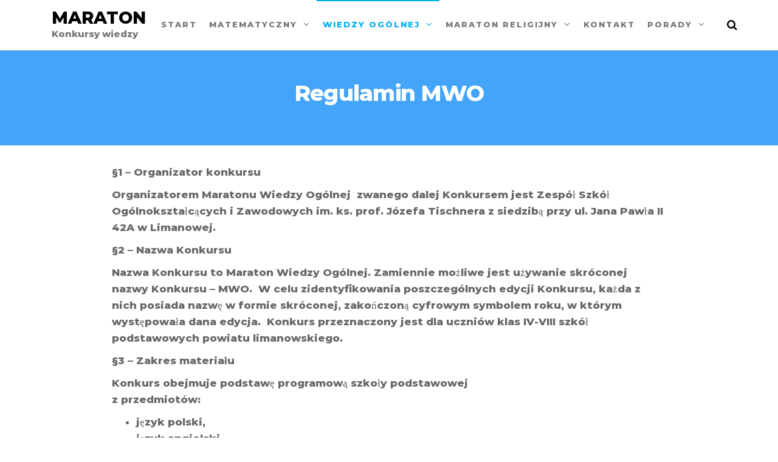

--- FILE ---
content_type: text/html; charset=UTF-8
request_url: https://maraton.tischner.edu.pl/index.php/regulamin-mwo/
body_size: 7448
content:
<!DOCTYPE html>
<html class="no-js" lang="pl-PL">
    <head>
        <meta http-equiv="content-type" content="text/html; charset=UTF-8" />
        <meta http-equiv="X-UA-Compatible" content="IE=edge">
        <meta name="viewport" content="width=device-width, initial-scale=1">
        <title>Regulamin MWO &#8211; Maraton</title>
<meta name='robots' content='max-image-preview:large' />
<link rel='dns-prefetch' href='//platform-api.sharethis.com' />
<link rel='dns-prefetch' href='//s.w.org' />
<link href='https://fonts.gstatic.com' crossorigin rel='preconnect' />
<link rel="alternate" type="application/rss+xml" title="Maraton &raquo; Kanał z wpisami" href="https://maraton.tischner.edu.pl/index.php/feed/" />
<link rel="alternate" type="application/rss+xml" title="Maraton &raquo; Kanał z komentarzami" href="https://maraton.tischner.edu.pl/index.php/comments/feed/" />
		<script type="text/javascript">
			window._wpemojiSettings = {"baseUrl":"https:\/\/s.w.org\/images\/core\/emoji\/13.1.0\/72x72\/","ext":".png","svgUrl":"https:\/\/s.w.org\/images\/core\/emoji\/13.1.0\/svg\/","svgExt":".svg","source":{"concatemoji":"https:\/\/maraton.tischner.edu.pl\/wp-includes\/js\/wp-emoji-release.min.js?ver=5.8.12"}};
			!function(e,a,t){var n,r,o,i=a.createElement("canvas"),p=i.getContext&&i.getContext("2d");function s(e,t){var a=String.fromCharCode;p.clearRect(0,0,i.width,i.height),p.fillText(a.apply(this,e),0,0);e=i.toDataURL();return p.clearRect(0,0,i.width,i.height),p.fillText(a.apply(this,t),0,0),e===i.toDataURL()}function c(e){var t=a.createElement("script");t.src=e,t.defer=t.type="text/javascript",a.getElementsByTagName("head")[0].appendChild(t)}for(o=Array("flag","emoji"),t.supports={everything:!0,everythingExceptFlag:!0},r=0;r<o.length;r++)t.supports[o[r]]=function(e){if(!p||!p.fillText)return!1;switch(p.textBaseline="top",p.font="600 32px Arial",e){case"flag":return s([127987,65039,8205,9895,65039],[127987,65039,8203,9895,65039])?!1:!s([55356,56826,55356,56819],[55356,56826,8203,55356,56819])&&!s([55356,57332,56128,56423,56128,56418,56128,56421,56128,56430,56128,56423,56128,56447],[55356,57332,8203,56128,56423,8203,56128,56418,8203,56128,56421,8203,56128,56430,8203,56128,56423,8203,56128,56447]);case"emoji":return!s([10084,65039,8205,55357,56613],[10084,65039,8203,55357,56613])}return!1}(o[r]),t.supports.everything=t.supports.everything&&t.supports[o[r]],"flag"!==o[r]&&(t.supports.everythingExceptFlag=t.supports.everythingExceptFlag&&t.supports[o[r]]);t.supports.everythingExceptFlag=t.supports.everythingExceptFlag&&!t.supports.flag,t.DOMReady=!1,t.readyCallback=function(){t.DOMReady=!0},t.supports.everything||(n=function(){t.readyCallback()},a.addEventListener?(a.addEventListener("DOMContentLoaded",n,!1),e.addEventListener("load",n,!1)):(e.attachEvent("onload",n),a.attachEvent("onreadystatechange",function(){"complete"===a.readyState&&t.readyCallback()})),(n=t.source||{}).concatemoji?c(n.concatemoji):n.wpemoji&&n.twemoji&&(c(n.twemoji),c(n.wpemoji)))}(window,document,window._wpemojiSettings);
		</script>
		<style type="text/css">
img.wp-smiley,
img.emoji {
	display: inline !important;
	border: none !important;
	box-shadow: none !important;
	height: 1em !important;
	width: 1em !important;
	margin: 0 .07em !important;
	vertical-align: -0.1em !important;
	background: none !important;
	padding: 0 !important;
}
</style>
	<link rel='stylesheet' id='wp-block-library-css'  href='https://maraton.tischner.edu.pl/wp-includes/css/dist/block-library/style.min.css?ver=5.8.12' type='text/css' media='all' />
<link rel='stylesheet' id='futurio-extra-css'  href='https://maraton.tischner.edu.pl/wp-content/plugins/futurio-extra/css/style.css?ver=1.6.1' type='text/css' media='all' />
<link rel='stylesheet' id='bootstrap-css'  href='https://maraton.tischner.edu.pl/wp-content/themes/futurio/css/bootstrap.css?ver=3.3.7' type='text/css' media='all' />
<link rel='stylesheet' id='futurio-stylesheet-css'  href='https://maraton.tischner.edu.pl/wp-content/themes/futurio/style.css?ver=1.4.0' type='text/css' media='all' />
<link rel='stylesheet' id='font-awesome-css'  href='https://maraton.tischner.edu.pl/wp-content/plugins/elementor/assets/lib/font-awesome/css/font-awesome.min.css?ver=4.7.0' type='text/css' media='all' />
<link rel='stylesheet' id='kirki-styles-css'  href='https://maraton.tischner.edu.pl?action=kirki-styles&#038;ver=3.1.9' type='text/css' media='all' />
<script type='text/javascript' src='https://maraton.tischner.edu.pl/wp-includes/js/jquery/jquery.min.js?ver=3.6.0' id='jquery-core-js'></script>
<script type='text/javascript' src='https://maraton.tischner.edu.pl/wp-includes/js/jquery/jquery-migrate.min.js?ver=3.3.2' id='jquery-migrate-js'></script>
<script type='text/javascript' src='//platform-api.sharethis.com/js/sharethis.js#product=ga&#038;property=5e393df5bd8e8a0012b1084b' id='googleanalytics-platform-sharethis-js'></script>
<link rel="https://api.w.org/" href="https://maraton.tischner.edu.pl/index.php/wp-json/" /><link rel="alternate" type="application/json" href="https://maraton.tischner.edu.pl/index.php/wp-json/wp/v2/pages/366" /><link rel="EditURI" type="application/rsd+xml" title="RSD" href="https://maraton.tischner.edu.pl/xmlrpc.php?rsd" />
<link rel="wlwmanifest" type="application/wlwmanifest+xml" href="https://maraton.tischner.edu.pl/wp-includes/wlwmanifest.xml" /> 
<meta name="generator" content="WordPress 5.8.12" />
<link rel="canonical" href="https://maraton.tischner.edu.pl/index.php/regulamin-mwo/" />
<link rel='shortlink' href='https://maraton.tischner.edu.pl/?p=366' />
<link rel="alternate" type="application/json+oembed" href="https://maraton.tischner.edu.pl/index.php/wp-json/oembed/1.0/embed?url=https%3A%2F%2Fmaraton.tischner.edu.pl%2Findex.php%2Fregulamin-mwo%2F" />
<link rel="alternate" type="text/xml+oembed" href="https://maraton.tischner.edu.pl/index.php/wp-json/oembed/1.0/embed?url=https%3A%2F%2Fmaraton.tischner.edu.pl%2Findex.php%2Fregulamin-mwo%2F&#038;format=xml" />
	<script>document.documentElement.className = document.documentElement.className.replace( 'no-js', 'js' );</script>
	<script>
(function() {
	(function (i, s, o, g, r, a, m) {
		i['GoogleAnalyticsObject'] = r;
		i[r] = i[r] || function () {
				(i[r].q = i[r].q || []).push(arguments)
			}, i[r].l = 1 * new Date();
		a = s.createElement(o),
			m = s.getElementsByTagName(o)[0];
		a.async = 1;
		a.src = g;
		m.parentNode.insertBefore(a, m)
	})(window, document, 'script', 'https://google-analytics.com/analytics.js', 'ga');

	ga('create', 'UA-49930426-2', 'auto');
			ga('send', 'pageview');
	})();
</script>
    </head>
    <body id="blog" class="page-template-default page page-id-366 elementor-default elementor-kit-445">
        <a class="skip-link screen-reader-text" href="#site-content">Przejdź do treści</a>                <div class="page-wrap">
 
<div class="main-menu">
    <nav id="site-navigation" class="navbar navbar-default nav-pos-center">     
        <div class="container">   
            <div class="navbar-header">
                                    <div class="site-heading navbar-brand heading-menu" >
                        <div class="site-branding-logo">
                                                    </div>
                        <div class="site-branding-text">
                                                            <p class="site-title"><a href="https://maraton.tischner.edu.pl/" rel="home">Maraton</a></p>
                            
                                                            <p class="site-description">
                                    Konkursy wiedzy                                </p>
                                                    </div><!-- .site-branding-text -->
                    </div>
                	
            </div>
                                        <div class="nav navbar-nav navbar-right icons-menu-right">
                    	
                                <div class="top-search-icon">
                                    <i class="fa fa-search"></i>
                                                                            <div class="top-search-box">
                                            <form role="search" method="get" class="search-form" action="https://maraton.tischner.edu.pl/">
				<label>
					<span class="screen-reader-text">Szukaj:</span>
					<input type="search" class="search-field" placeholder="Szukaj &hellip;" value="" name="s" />
				</label>
				<input type="submit" class="search-submit" value="Szukaj" />
			</form>                                        </div>
                                                                    </div>
                                                </div>
                                        <a href="#" id="main-menu-panel" class="open-panel" data-panel="main-menu-panel">
                    <span></span>
                    <span></span>
                    <span></span>
                    <div class="brand-absolute visible-xs">Menu</div>
                </a>
            
            <div class="menu-container"><ul id="menu-menu" class="nav navbar-nav navbar-center"><li itemscope="itemscope" itemtype="https://www.schema.org/SiteNavigationElement" id="menu-item-50" class="menu-item menu-item-type-custom menu-item-object-custom menu-item-50 nav-item"><a title="Start" href="http://maraton.tischner.limanowa.edu.pl/" class="nav-link">Start</a></li>
<li itemscope="itemscope" itemtype="https://www.schema.org/SiteNavigationElement" id="menu-item-52" class="menu-item menu-item-type-post_type menu-item-object-page menu-item-has-children dropdown menu-item-52 nav-item"><a title="Matematyczny" href="https://maraton.tischner.edu.pl/index.php/o-konkursie/" data-toggle="dropdown" aria-haspopup="true" aria-expanded="false" class="dropdown-toggle nav-link" id="menu-item-dropdown-52">Matematyczny</a>
<ul class="dropdown-menu" aria-labelledby="menu-item-dropdown-52" role="menu">
	<li itemscope="itemscope" itemtype="https://www.schema.org/SiteNavigationElement" id="menu-item-59" class="menu-item menu-item-type-post_type menu-item-object-page menu-item-59 nav-item"><a title="Zgłoszenia do Maratonu Matematycznego" href="https://maraton.tischner.edu.pl/index.php/zgloszenia/" class="dropdown-item">Zgłoszenia do Maratonu Matematycznego</a></li>
	<li itemscope="itemscope" itemtype="https://www.schema.org/SiteNavigationElement" id="menu-item-58" class="menu-item menu-item-type-post_type menu-item-object-page menu-item-58 nav-item"><a title="Regulamin MM" href="https://maraton.tischner.edu.pl/index.php/regulamin/" class="dropdown-item">Regulamin MM</a></li>
	<li itemscope="itemscope" itemtype="https://www.schema.org/SiteNavigationElement" id="menu-item-312" class="menu-item menu-item-type-post_type menu-item-object-page menu-item-312 nav-item"><a title="Klauzura informacyjna MM" href="https://maraton.tischner.edu.pl/index.php/klauzula-informacyjna/" class="dropdown-item">Klauzura informacyjna MM</a></li>
</ul>
</li>
<li itemscope="itemscope" itemtype="https://www.schema.org/SiteNavigationElement" id="menu-item-369" class="menu-item menu-item-type-post_type menu-item-object-page current-menu-ancestor current-menu-parent current_page_parent current_page_ancestor menu-item-has-children dropdown active menu-item-369 nav-item"><a title="Wiedzy Ogólnej" href="https://maraton.tischner.edu.pl/index.php/maraton-wiedzy-ogolnej/" data-toggle="dropdown" aria-haspopup="true" aria-expanded="false" class="dropdown-toggle nav-link" id="menu-item-dropdown-369">Wiedzy Ogólnej</a>
<ul class="dropdown-menu" aria-labelledby="menu-item-dropdown-369" role="menu">
	<li itemscope="itemscope" itemtype="https://www.schema.org/SiteNavigationElement" id="menu-item-373" class="menu-item menu-item-type-post_type menu-item-object-page menu-item-373 nav-item"><a title="Zgłoszenia" href="https://maraton.tischner.edu.pl/index.php/zgloszenia-do-konkursu-maraton-wiedzy-ogolnej/" class="dropdown-item">Zgłoszenia</a></li>
	<li itemscope="itemscope" itemtype="https://www.schema.org/SiteNavigationElement" id="menu-item-374" class="menu-item menu-item-type-post_type menu-item-object-page current-menu-item page_item page-item-366 current_page_item active menu-item-374 nav-item"><a title="Regulamin" href="https://maraton.tischner.edu.pl/index.php/regulamin-mwo/" class="dropdown-item">Regulamin</a></li>
	<li itemscope="itemscope" itemtype="https://www.schema.org/SiteNavigationElement" id="menu-item-381" class="menu-item menu-item-type-post_type menu-item-object-page menu-item-381 nav-item"><a title="Klauzula informacyjna MWO" href="https://maraton.tischner.edu.pl/index.php/klauzula-informacyjna-mwo/" class="dropdown-item">Klauzula informacyjna MWO</a></li>
</ul>
</li>
<li itemscope="itemscope" itemtype="https://www.schema.org/SiteNavigationElement" id="menu-item-758" class="menu-item menu-item-type-post_type menu-item-object-page menu-item-has-children dropdown menu-item-758 nav-item"><a title="Maraton Religijny" href="https://maraton.tischner.edu.pl/index.php/maraton-religijny/" data-toggle="dropdown" aria-haspopup="true" aria-expanded="false" class="dropdown-toggle nav-link" id="menu-item-dropdown-758">Maraton Religijny</a>
<ul class="dropdown-menu" aria-labelledby="menu-item-dropdown-758" role="menu">
	<li itemscope="itemscope" itemtype="https://www.schema.org/SiteNavigationElement" id="menu-item-870" class="menu-item menu-item-type-post_type menu-item-object-page menu-item-870 nav-item"><a title="Zgłoszenia do MR" href="https://maraton.tischner.edu.pl/index.php/zgloszenia-do-mr/" class="dropdown-item">Zgłoszenia do MR</a></li>
	<li itemscope="itemscope" itemtype="https://www.schema.org/SiteNavigationElement" id="menu-item-759" class="menu-item menu-item-type-post_type menu-item-object-page menu-item-759 nav-item"><a title="Regulamin MR" href="https://maraton.tischner.edu.pl/index.php/regulamin-2/" class="dropdown-item">Regulamin MR</a></li>
	<li itemscope="itemscope" itemtype="https://www.schema.org/SiteNavigationElement" id="menu-item-769" class="menu-item menu-item-type-post_type menu-item-object-page menu-item-769 nav-item"><a title="Zakres materiału Maratonu Religijnego" href="https://maraton.tischner.edu.pl/index.php/zakres-materialu-mr/" class="dropdown-item">Zakres materiału Maratonu Religijnego</a></li>
</ul>
</li>
<li itemscope="itemscope" itemtype="https://www.schema.org/SiteNavigationElement" id="menu-item-51" class="menu-item menu-item-type-post_type menu-item-object-page menu-item-51 nav-item"><a title="Kontakt" href="https://maraton.tischner.edu.pl/index.php/kontakt/" class="nav-link">Kontakt</a></li>
<li itemscope="itemscope" itemtype="https://www.schema.org/SiteNavigationElement" id="menu-item-56" class="menu-item menu-item-type-post_type menu-item-object-page menu-item-has-children dropdown menu-item-56 nav-item"><a title="Porady" href="https://maraton.tischner.edu.pl/index.php/pytania-konkursowe/" data-toggle="dropdown" aria-haspopup="true" aria-expanded="false" class="dropdown-toggle nav-link" id="menu-item-dropdown-56">Porady</a>
<ul class="dropdown-menu" aria-labelledby="menu-item-dropdown-56" role="menu">
	<li itemscope="itemscope" itemtype="https://www.schema.org/SiteNavigationElement" id="menu-item-84" class="menu-item menu-item-type-post_type menu-item-object-page menu-item-84 nav-item"><a title="ZADANIE" href="https://maraton.tischner.edu.pl/index.php/zadanie/" class="dropdown-item">ZADANIE</a></li>
	<li itemscope="itemscope" itemtype="https://www.schema.org/SiteNavigationElement" id="menu-item-57" class="menu-item menu-item-type-post_type menu-item-object-page menu-item-57 nav-item"><a title="Jak udzielać odpowiedzi do zadań?" href="https://maraton.tischner.edu.pl/index.php/pytania-konkursowe/35-2/" class="dropdown-item">Jak udzielać odpowiedzi do zadań?</a></li>
	<li itemscope="itemscope" itemtype="https://www.schema.org/SiteNavigationElement" id="menu-item-109" class="menu-item menu-item-type-post_type menu-item-object-page menu-item-109 nav-item"><a title="Zadania z poprzednich edycji MM" href="https://maraton.tischner.edu.pl/index.php/przykladowe-zadania-konkursowe-ii-etap/" class="dropdown-item">Zadania z poprzednich edycji MM</a></li>
</ul>
</li>
</ul></div>
                    </div>
    </nav> 
</div>
            <div id="site-content"></div>
            	
			<div class="full-head-img container-fluid">
																<h1 class="single-title container text-center">
					Regulamin MWO				</h1>
																	</div>
							<div class="container main-container" role="main">
					<div class="page-area">		
			
<!-- start content container -->
<div class="row">
    <article class="col-md-12 ">
                                  
                <div class="post-366 page type-page status-publish hentry">
                                                                                                                                                            <div class="futurio-content main-content-page">                            
                        <div class="single-entry-summary">                              
                                                        
<p><strong>§1 – Organizator konkursu</strong></p>



<p>Organizatorem Maratonu Wiedzy Ogólnej&nbsp; zwanego dalej Konkursem jest Zespół Szkół Ogólnokształcących i Zawodowych im. ks. prof. Józefa Tischnera z siedzibą przy ul. Jana Pawła II 42A w Limanowej.</p>



<p><strong>§2 – Nazwa Konkursu</strong></p>



<p>Nazwa Konkursu to Maraton Wiedzy Ogólnej. Zamiennie możliwe jest używanie skróconej nazwy Konkursu – MWO. &nbsp;W celu zidentyfikowania poszczególnych edycji Konkursu, każda z nich posiada nazwę w formie skróconej, zakończoną cyfrowym symbolem roku, w którym występowała dana edycja.&nbsp; Konkurs przeznaczony jest dla uczniów klas IV-VIII szkół podstawowych powiatu limanowskiego.</p>



<p><strong>§3 – Zakres materiału</strong></p>



<p>Konkurs obejmuje podstawę programową szkoły podstawowej<br>z przedmiotów:</p>



<ul><li>język polski,</li><li>język angielski,</li><li>historia,</li><li>geografia,</li><li>fizyka,</li><li>chemia.</li></ul>



<p><strong>§4 – Etapy Konkursu</strong></p>



<ol type="1"><li>Konkurs jest podzielony na dwa etapy.</li><li>Etap pierwszy zwany dalej „Etapem I” jest częścią przeprowadzaną w formie elektronicznej. Do realizacji Etapu I służy elektroniczny serwis internetowy udostępniony przez Organizatora zwany dalej Elektroniczną Platformą Konkursową.</li><li>Uczestnik Konkursu przyjmuje do wiadomości, iż technologia zastosowana do utworzenia&nbsp; i utrzymywania Elektronicznej Platformy Konkursowej wykorzystywanej w ramach Konkursu jest na najwyższym dostępnym obecnie poziomie technologicznym, ale może nie stanowić doskonałego zabezpieczenia chroniącego zawartość konta przed włamaniem dokonanym przez osoby trzecie lub złamaniem hasła. W związku z tym Organizator nie ponosi żadnej odpowiedzialności za jakiekolwiek ingerencje przez osoby trzecie w zawartość konta Uczestnika Elektronicznej Platformy Konkursowej w trakcie trwania Konkursu.</li><li>Organizator zobowiązuje się, że dołoży wszelkich starań aby Elektroniczna Platforma Konkursowa była dostępna dla Uczestników w trakcie trwania Konkursu, jednakże Uczestnik oraz jego Rodzice przyjmują do wiadomości, że mogą wystąpić nieprzewidziane zdarzenia losowe, w szczególności techniczne, na które Organizator nie ma wpływu.</li><li>Zadaniem Uczestnika Etapu I jest samodzielne rozwiązywanie zadań i przesyłanie odpowiedzi przy pomocy Elektronicznej Platformy Konkursowej.</li><li>Zadania Etapu I będą umieszczane na Elektronicznej Platformie Konkursowej &nbsp;w każdy <strong>wtorek i czwartek</strong>. <br><strong>Etap I &nbsp;</strong>rozpoczyna się <strong>28.02.2022</strong> i trwać będzie do <strong>29.04.2022r</strong> ( z wyłączeniem okresu świątecznego od 14-18.04.2022 r.), każdego dnia jedno zadanie) i będą one dostępne w godzinach: <strong>12:00 – 21:00, </strong>każdego dnia jedno pytanie . Tylko w tych dniach &nbsp;i godzinach będzie możliwość przesyłania swoich odpowiedzi.</li><li>Za każdą poprawną odpowiedź Uczestnik Etapu I otrzymuje punkty.</li><li>Do Etapu II Konkursu przechodzi 30 Uczestników Etapu I, którzy zgromadzili największą liczbę punktów.</li><li>W przypadku gdy tę samą, minimalną liczbę punktów uprawniającą do przejścia do drugiego etapu uzyska kilka osób, wszystkie te osoby zostaną zaproszone do udziału&nbsp;&nbsp;&nbsp;&nbsp;&nbsp;&nbsp;&nbsp;&nbsp;&nbsp;&nbsp;&nbsp;&nbsp;&nbsp;&nbsp;&nbsp;&nbsp;&nbsp;&nbsp;&nbsp;&nbsp;&nbsp;&nbsp;&nbsp;&nbsp; w kolejnym etapie Konkursu –&nbsp; MM.</li><li>Etap drugi, zwany dalej „Etapem II” jest przeprowadzany w formie stacjonarnej.</li><li>Etap II odbędzie się w Zespole Szkół Ogólnokształcących i Zawodowych im ks. prof. Józefa Tischnera w Limanowej przy ul. Jana Pawła II 42a w Limanowej.</li><li>Etap II będzie polegał na rozwiązaniu testu składającego się z 30 zadań wyboru z jedną poprawną odpowiedzią.</li><li>W czasie trwania Etapu II zabrania się rozmów, korzystania z kalkulatorów, telefonów komórkowych&nbsp; i innego sprzętu elektronicznego.</li><li>Podczas Etapu II Uczestnicy mogą skorzystać z materiałów które otrzymają od organizatorów: papier, test z zadaniami&nbsp; oraz własnych przyborów: długopis , ołówek, linijka, cyrkiel, lupa.</li><li>Etap II odbędzie się&nbsp;&nbsp;<strong>11 maja 2022 r.</strong>&nbsp;o godz.&nbsp;<strong>11:00</strong>&nbsp;i trwać będzie&nbsp;<strong>90&nbsp; minut.</strong></li></ol>



<p><strong>§5 – Udział w Konkursie</strong></p>



<ol type="1"><li>Aby możliwy był udział w Konkursie, Organizator ogłasza raz w roku rozpoczęcie kolejnej edycji Konkursu poprzez wysłanie do szkół zaproszeń do wzięcia udziału w aktualnej edycji oraz zamieszcza stosowną informację o rozpoczęciu przyjmowania zgłoszeń na stronie internetowej Konkursu oraz w mediach lokalnych.</li><li>Do konkursu mogą przystąpić uczniowie klas IV-VIII szkół podstawowych z terenu powiatu limanowskiego województwa małopolskiego. Uczeń zgłasza chęć udziału &nbsp;w konkursie nauczycielowi matematyki. Dyrektor&nbsp; szkoły, typuje Szkolnego Koordynatora Konkursu swojej placówce,&nbsp; który będzie odpowiedzialny za kontakt &nbsp;z Organizatorem.</li><li>Szkolny Koordynator Konkursu rejestruje uczniów do Konkursu wysyłając zgłoszenie na adres e-mail: <strong><u>alesniak@tischner.limanowa.edu.pl.</u></strong> W załączniku Szkolny Koordynator Konkursu przesyła uzupełniony formularz zgłoszeniowy w formie listy uczniów oraz Oświadczenie o wyrażeniu zgody na przetwarzanie danych osobowych i udostępnianie wizerunku (osobny dla każdego z Uczestników, oraz dla Szkolnego Koordynatora Konkursu).</li><li>Termin zgłaszania Uczestników do Konkursu mija z dniem&nbsp;<strong>16 stycznia 2022 r.</strong></li><li>Formularz zgłoszeniowy oraz inne wymagane dokumenty potrzebne do zgłoszenia Uczestników do Konkursu dostępne są na stronie internetowej: <strong><u>https://maraton.tischner.edu.pl/</u></strong><strong><u> </u></strong><strong>.</strong></li><li>Szkolny Koordynator Konkursu po wysłaniu wszystkich dokumentów otrzymuje od Organizatora hasła i loginy Uczestników Konkursu, dzięki którym Uczestnicy będą mogli się logować na Elektronicznej Platformie Konkursowej i przesyłać rozwiązania zadań.</li><li>Przesłanie karty zgłoszenia Uczestników jest równoznaczne z akceptacją regulaminu Konkursu i wyrażeniem zgody na przetwarzanie danych osobowych oraz publikację wizerunku wyłącznie w celach związanych z Konkursem.</li><li>Zgłoszenia Uczestników muszą zawierać podpisane przez rodziców oświadczenie<br>przetwarzaniu danych w celach przeprowadzenia Konkursu oraz podpisaną zgodę na publikację wizerunku na szkolnej stronie internetowej oraz<br>w mediach. Wzór oświadczenia Organizator udostępnia na stronie internetowej Konkursu.<strong><br><br><br></strong></li></ol>



<p><strong>§</strong><strong>6</strong> <strong>– Warunki uzyskiwania tytułu Finalisty lub Laureata</strong></p>



<ol type="1"><li>Tytuł laureata konkursu otrzymują uczniowie, którzy w&nbsp; II Etapie uzyskali co najmniej 80% punktów możliwych do zdobycia (z uwzględnieniem ustępu 4).</li><li>Tytuł finalisty konkursu otrzymują uczniowie, którzy w II Etapie uzyskali co najmniej 50% punktów możliwych do zdobycia i nie są laureatami.</li><li>Zwycięzcami konkursu (niezależnie od ilości uzyskanych punktów) są osoby, które zajęły pierwsze, drugie i trzecie miejsce.</li><li>Zwycięzcy konkursu otrzymują tytuł laureata.</li></ol>



<p><strong>§7 – Kary dla Uczestników</strong></p>



<p>Organizator zastrzega sobie prawo blokowania kont na Elektronicznej Platformie Konkursowej oraz redukowania punktów Uczestnikom, którzy będą wykorzystywać nieuczciwe metody pracy lub będą łamać obowiązujący regulamin Konkursu.</p>



<p><strong>§8– Nagrody w Konkursie</strong></p>



<p>Organizator przewiduje dla najlepszych Uczestników Konkursu nagrody rzeczowe jednak ich postać ani wartość nie są ujawniane przez Organizatora do czasu Zakończenia Konkursu.</p>



<p><strong>§9 – Zmiany w regulaminie</strong></p>



<p>Organizator&nbsp; zastrzega sobie prawo do wprowadzania zmian w niniejszym regulaminie. Wszelkie zmiany stają się obowiązujące w momencie ich opublikowania na stronie internetowej Konkursu. O zmianie regulaminu Organizator powiadomi użytkowników na stronie internetowej Konkursu.</p>
                                                    </div>                               
                        
                            <div id="comments" class="comments-template">
                </div>
                        </div>
                </div>        
                    
            
    </article>       
    </div>
<!-- end content container -->

</div><!-- end main-container -->
</div><!-- end page-area -->


        <footer id="colophon" class="elementor-footer-credits">
            	
        </footer>
    
</div><!-- end page-wrap -->



<script type='text/javascript' src='https://maraton.tischner.edu.pl/wp-content/plugins/futurio-extra/js/futurio-extra.js?ver=1.6.1' id='futurio-extra-js-js'></script>
<script type='text/javascript' src='https://maraton.tischner.edu.pl/wp-content/themes/futurio/js/bootstrap.min.js?ver=3.3.7' id='bootstrap-js'></script>
<script type='text/javascript' src='https://maraton.tischner.edu.pl/wp-content/themes/futurio/js/customscript.js?ver=1.4.0' id='futurio-theme-js-js'></script>
<script type='text/javascript' src='https://maraton.tischner.edu.pl/wp-includes/js/wp-embed.min.js?ver=5.8.12' id='wp-embed-js'></script>

</body>
</html>


--- FILE ---
content_type: text/plain
request_url: https://www.google-analytics.com/j/collect?v=1&_v=j102&a=965459016&t=pageview&_s=1&dl=https%3A%2F%2Fmaraton.tischner.edu.pl%2Findex.php%2Fregulamin-mwo%2F&ul=en-us%40posix&dt=Regulamin%20MWO%20%E2%80%93%20Maraton&sr=1280x720&vp=1280x720&_u=IEBAAEABAAAAACAAI~&jid=1202745066&gjid=1503575631&cid=516603407.1769110585&tid=UA-49930426-2&_gid=56483509.1769110585&_r=1&_slc=1&z=776732509
body_size: -288
content:
2,cG-DTTCYKWL0F